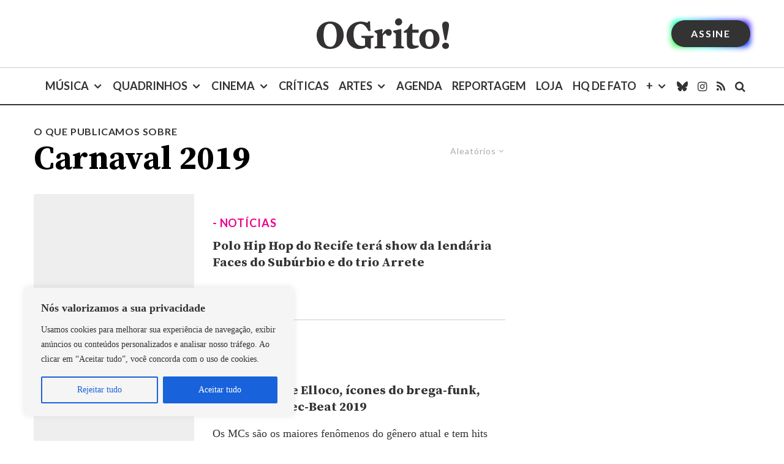

--- FILE ---
content_type: text/html; charset=utf-8
request_url: https://www.google.com/recaptcha/api2/aframe
body_size: 181
content:
<!DOCTYPE HTML><html><head><meta http-equiv="content-type" content="text/html; charset=UTF-8"></head><body><script nonce="D29m9D3g8Izlj1eT6ny0vA">/** Anti-fraud and anti-abuse applications only. See google.com/recaptcha */ try{var clients={'sodar':'https://pagead2.googlesyndication.com/pagead/sodar?'};window.addEventListener("message",function(a){try{if(a.source===window.parent){var b=JSON.parse(a.data);var c=clients[b['id']];if(c){var d=document.createElement('img');d.src=c+b['params']+'&rc='+(localStorage.getItem("rc::a")?sessionStorage.getItem("rc::b"):"");window.document.body.appendChild(d);sessionStorage.setItem("rc::e",parseInt(sessionStorage.getItem("rc::e")||0)+1);localStorage.setItem("rc::h",'1768718280388');}}}catch(b){}});window.parent.postMessage("_grecaptcha_ready", "*");}catch(b){}</script></body></html>